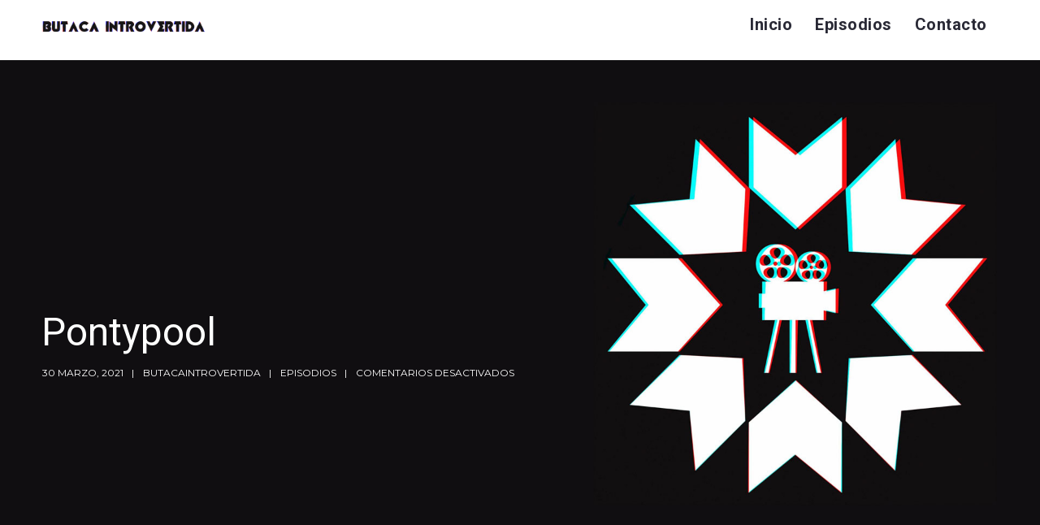

--- FILE ---
content_type: text/html; charset=UTF-8
request_url: https://butacaintrovertida.com/pontypool/
body_size: 14716
content:
<!doctype html>
<html lang="es-MX">
<head>
	<meta charset="UTF-8">
	<meta name="viewport" content="width=device-width, initial-scale=1">	
	<link rel="profile" href="http://gmpg.org/xfn/11">
		<title>Pontypool &#8211; Butaca Introvertida</title>
<meta name='robots' content='max-image-preview:large'/>

<!-- Google Tag Manager for WordPress by gtm4wp.com -->
<script data-cfasync="false" data-pagespeed-no-defer>var gtm4wp_datalayer_name="dataLayer";var dataLayer=dataLayer||[];</script>
<!-- End Google Tag Manager for WordPress by gtm4wp.com -->
		<!-- Meta Tag Manager -->
		<meta name="description" content="Podcast sobre las emociones que provocan los contenidos audiovisuales. Escucha ahora en tu plataforma favorita de audio."/>
		<meta name="description" content="En esta función damos un vistazo al filme &quot;Pontypool&quot;, como utilizar a tu favor el talento y la creatividad cuando se carecen de recursos en una producción, proponer ideas que se salgan de los cánones establecidos, como funciona la comunicación que tenemos diariamente, la transmisión masiva de ideas, y la responsabilidad que tienen los locutores con su público."/>
		<meta name="keywords" content="butaca introvertida, podcast, reseña, review, análisis, cine, pontypool, frecuencia macabra, bruce mcdonald, tony burgess, stephen mchattie, liza houle, georgina reilly, horror, radio, virus, zombies, memes, transmisión de ideas"/>
		<!-- / Meta Tag Manager -->
<link rel='dns-prefetch' href='//static.addtoany.com'/>
<link rel='dns-prefetch' href='//secure.gravatar.com'/>
<link rel='dns-prefetch' href='//stats.wp.com'/>
<link rel='dns-prefetch' href='//fonts.googleapis.com'/>
<link rel='dns-prefetch' href='//v0.wordpress.com'/>
<link rel='dns-prefetch' href='//c0.wp.com'/>
<link rel="alternate" type="application/rss+xml" title="Butaca Introvertida &raquo; Feed" href="https://butacaintrovertida.com/feed/"/>
<link rel="alternate" type="application/rss+xml" title="Butaca Introvertida &raquo; RSS de los comentarios" href="https://butacaintrovertida.com/comments/feed/"/>
		<!-- This site uses the Google Analytics by MonsterInsights plugin v9.3.1 - Using Analytics tracking - https://www.monsterinsights.com/ -->
							<script src="//www.googletagmanager.com/gtag/js?id=G-QSNZZRRW3T" data-cfasync="false" data-wpfc-render="false" type="text/javascript" async></script>
			<script data-cfasync="false" data-wpfc-render="false" type="text/javascript">var mi_version='9.3.1';var mi_track_user=true;var mi_no_track_reason='';var MonsterInsightsDefaultLocations={"page_location":"https:\/\/butacaintrovertida.com\/pontypool\/"};if(typeof MonsterInsightsPrivacyGuardFilter==='function'){var MonsterInsightsLocations=(typeof MonsterInsightsExcludeQuery==='object')?MonsterInsightsPrivacyGuardFilter(MonsterInsightsExcludeQuery):MonsterInsightsPrivacyGuardFilter(MonsterInsightsDefaultLocations);}else{var MonsterInsightsLocations=(typeof MonsterInsightsExcludeQuery==='object')?MonsterInsightsExcludeQuery:MonsterInsightsDefaultLocations;}var disableStrs=['ga-disable-G-QSNZZRRW3T',];function __gtagTrackerIsOptedOut(){for(var index=0;index<disableStrs.length;index++){if(document.cookie.indexOf(disableStrs[index]+'=true')>-1){return true;}}return false;}if(__gtagTrackerIsOptedOut()){for(var index=0;index<disableStrs.length;index++){window[disableStrs[index]]=true;}}function __gtagTrackerOptout(){for(var index=0;index<disableStrs.length;index++){document.cookie=disableStrs[index]+'=true; expires=Thu, 31 Dec 2099 23:59:59 UTC; path=/';window[disableStrs[index]]=true;}}if('undefined'===typeof gaOptout){function gaOptout(){__gtagTrackerOptout();}}window.dataLayer=window.dataLayer||[];window.MonsterInsightsDualTracker={helpers:{},trackers:{},};if(mi_track_user){function __gtagDataLayer(){dataLayer.push(arguments);}function __gtagTracker(type,name,parameters){if(!parameters){parameters={};}if(parameters.send_to){__gtagDataLayer.apply(null,arguments);return;}if(type==='event'){parameters.send_to=monsterinsights_frontend.v4_id;var hookName=name;if(typeof parameters['event_category']!=='undefined'){hookName=parameters['event_category']+':'+name;}if(typeof MonsterInsightsDualTracker.trackers[hookName]!=='undefined'){MonsterInsightsDualTracker.trackers[hookName](parameters);}else{__gtagDataLayer('event',name,parameters);}}else{__gtagDataLayer.apply(null,arguments);}}__gtagTracker('js',new Date());__gtagTracker('set',{'developer_id.dZGIzZG':true,});if(MonsterInsightsLocations.page_location){__gtagTracker('set',MonsterInsightsLocations);}__gtagTracker('config','G-QSNZZRRW3T',{"forceSSL":"true","link_attribution":"true"});window.gtag=__gtagTracker;(function(){var noopfn=function(){return null;};var newtracker=function(){return new Tracker();};var Tracker=function(){return null;};var p=Tracker.prototype;p.get=noopfn;p.set=noopfn;p.send=function(){var args=Array.prototype.slice.call(arguments);args.unshift('send');__gaTracker.apply(null,args);};var __gaTracker=function(){var len=arguments.length;if(len===0){return;}var f=arguments[len-1];if(typeof f!=='object'||f===null||typeof f.hitCallback!=='function'){if('send'===arguments[0]){var hitConverted,hitObject=false,action;if('event'===arguments[1]){if('undefined'!==typeof arguments[3]){hitObject={'eventAction':arguments[3],'eventCategory':arguments[2],'eventLabel':arguments[4],'value':arguments[5]?arguments[5]:1,}}}if('pageview'===arguments[1]){if('undefined'!==typeof arguments[2]){hitObject={'eventAction':'page_view','page_path':arguments[2],}}}if(typeof arguments[2]==='object'){hitObject=arguments[2];}if(typeof arguments[5]==='object'){Object.assign(hitObject,arguments[5]);}if('undefined'!==typeof arguments[1].hitType){hitObject=arguments[1];if('pageview'===hitObject.hitType){hitObject.eventAction='page_view';}}if(hitObject){action='timing'===arguments[1].hitType?'timing_complete':hitObject.eventAction;hitConverted=mapArgs(hitObject);__gtagTracker('event',action,hitConverted);}}return;}function mapArgs(args){var arg,hit={};var gaMap={'eventCategory':'event_category','eventAction':'event_action','eventLabel':'event_label','eventValue':'event_value','nonInteraction':'non_interaction','timingCategory':'event_category','timingVar':'name','timingValue':'value','timingLabel':'event_label','page':'page_path','location':'page_location','title':'page_title','referrer':'page_referrer',};for(arg in args){if(!(!args.hasOwnProperty(arg)||!gaMap.hasOwnProperty(arg))){hit[gaMap[arg]]=args[arg];}else{hit[arg]=args[arg];}}return hit;}try{f.hitCallback();}catch(ex){}};__gaTracker.create=newtracker;__gaTracker.getByName=newtracker;__gaTracker.getAll=function(){return[];};__gaTracker.remove=noopfn;__gaTracker.loaded=true;window['__gaTracker']=__gaTracker;})();}else{console.log("");(function(){function __gtagTracker(){return null;}window['__gtagTracker']=__gtagTracker;window['gtag']=__gtagTracker;})();}</script>
				<!-- / Google Analytics by MonsterInsights -->
		<script type="text/javascript">//<![CDATA[
window._wpemojiSettings={"baseUrl":"https:\/\/s.w.org\/images\/core\/emoji\/14.0.0\/72x72\/","ext":".png","svgUrl":"https:\/\/s.w.org\/images\/core\/emoji\/14.0.0\/svg\/","svgExt":".svg","source":{"concatemoji":"https:\/\/butacaintrovertida.com\/wp-includes\/js\/wp-emoji-release.min.js?ver=6.4.7"}};!function(i,n){var o,s,e;function c(e){try{var t={supportTests:e,timestamp:(new Date).valueOf()};sessionStorage.setItem(o,JSON.stringify(t))}catch(e){}}function p(e,t,n){e.clearRect(0,0,e.canvas.width,e.canvas.height),e.fillText(t,0,0);var t=new Uint32Array(e.getImageData(0,0,e.canvas.width,e.canvas.height).data),r=(e.clearRect(0,0,e.canvas.width,e.canvas.height),e.fillText(n,0,0),new Uint32Array(e.getImageData(0,0,e.canvas.width,e.canvas.height).data));return t.every(function(e,t){return e===r[t]})}function u(e,t,n){switch(t){case"flag":return n(e,"\ud83c\udff3\ufe0f\u200d\u26a7\ufe0f","\ud83c\udff3\ufe0f\u200b\u26a7\ufe0f")?!1:!n(e,"\ud83c\uddfa\ud83c\uddf3","\ud83c\uddfa\u200b\ud83c\uddf3")&&!n(e,"\ud83c\udff4\udb40\udc67\udb40\udc62\udb40\udc65\udb40\udc6e\udb40\udc67\udb40\udc7f","\ud83c\udff4\u200b\udb40\udc67\u200b\udb40\udc62\u200b\udb40\udc65\u200b\udb40\udc6e\u200b\udb40\udc67\u200b\udb40\udc7f");case"emoji":return!n(e,"\ud83e\udef1\ud83c\udffb\u200d\ud83e\udef2\ud83c\udfff","\ud83e\udef1\ud83c\udffb\u200b\ud83e\udef2\ud83c\udfff")}return!1}function f(e,t,n){var r="undefined"!=typeof WorkerGlobalScope&&self instanceof WorkerGlobalScope?new OffscreenCanvas(300,150):i.createElement("canvas"),a=r.getContext("2d",{willReadFrequently:!0}),o=(a.textBaseline="top",a.font="600 32px Arial",{});return e.forEach(function(e){o[e]=t(a,e,n)}),o}function t(e){var t=i.createElement("script");t.src=e,t.defer=!0,i.head.appendChild(t)}"undefined"!=typeof Promise&&(o="wpEmojiSettingsSupports",s=["flag","emoji"],n.supports={everything:!0,everythingExceptFlag:!0},e=new Promise(function(e){i.addEventListener("DOMContentLoaded",e,{once:!0})}),new Promise(function(t){var n=function(){try{var e=JSON.parse(sessionStorage.getItem(o));if("object"==typeof e&&"number"==typeof e.timestamp&&(new Date).valueOf()<e.timestamp+604800&&"object"==typeof e.supportTests)return e.supportTests}catch(e){}return null}();if(!n){if("undefined"!=typeof Worker&&"undefined"!=typeof OffscreenCanvas&&"undefined"!=typeof URL&&URL.createObjectURL&&"undefined"!=typeof Blob)try{var e="postMessage("+f.toString()+"("+[JSON.stringify(s),u.toString(),p.toString()].join(",")+"));",r=new Blob([e],{type:"text/javascript"}),a=new Worker(URL.createObjectURL(r),{name:"wpTestEmojiSupports"});return void(a.onmessage=function(e){c(n=e.data),a.terminate(),t(n)})}catch(e){}c(n=f(s,u,p))}t(n)}).then(function(e){for(var t in e)n.supports[t]=e[t],n.supports.everything=n.supports.everything&&n.supports[t],"flag"!==t&&(n.supports.everythingExceptFlag=n.supports.everythingExceptFlag&&n.supports[t]);n.supports.everythingExceptFlag=n.supports.everythingExceptFlag&&!n.supports.flag,n.DOMReady=!1,n.readyCallback=function(){n.DOMReady=!0}}).then(function(){return e}).then(function(){var e;n.supports.everything||(n.readyCallback(),(e=n.source||{}).concatemoji?t(e.concatemoji):e.wpemoji&&e.twemoji&&(t(e.twemoji),t(e.wpemoji)))}))}((window,document),window._wpemojiSettings);
//]]></script>
<style id='wp-emoji-styles-inline-css' type='text/css'>img.wp-smiley,img.emoji{display:inline!important;border:none!important;box-shadow:none!important;height:1em!important;width:1em!important;margin:0 .07em!important;vertical-align:-.1em!important;background:none!important;padding:0!important}</style>
<link rel='stylesheet' id='wp-block-library-css' href='https://c0.wp.com/c/6.4.7/wp-includes/css/dist/block-library/style.min.css' type='text/css' media='all'/>
<style id='wp-block-library-inline-css' type='text/css'>.has-text-align-justify{text-align:justify}</style>
<link rel='stylesheet' id='wpzoom-social-icons-block-style-css' href='https://butacaintrovertida.com/wp-content/plugins/social-icons-widget-by-wpzoom/block/dist/style-wpzoom-social-icons.css?ver=4.2.17' type='text/css' media='all'/>
<link rel='stylesheet' id='mediaelement-css' href='https://c0.wp.com/c/6.4.7/wp-includes/js/mediaelement/mediaelementplayer-legacy.min.css' type='text/css' media='all'/>
<link rel='stylesheet' id='wp-mediaelement-css' href='https://c0.wp.com/c/6.4.7/wp-includes/js/mediaelement/wp-mediaelement.min.css' type='text/css' media='all'/>
<style id='jetpack-sharing-buttons-style-inline-css' type='text/css'>.jetpack-sharing-buttons__services-list{display:flex;flex-direction:row;flex-wrap:wrap;gap:0;list-style-type:none;margin:5px;padding:0}.jetpack-sharing-buttons__services-list.has-small-icon-size{font-size:12px}.jetpack-sharing-buttons__services-list.has-normal-icon-size{font-size:16px}.jetpack-sharing-buttons__services-list.has-large-icon-size{font-size:24px}.jetpack-sharing-buttons__services-list.has-huge-icon-size{font-size:36px}@media print{.jetpack-sharing-buttons__services-list{display:none!important}}.editor-styles-wrapper .wp-block-jetpack-sharing-buttons{gap:0;padding-inline-start:0}ul.jetpack-sharing-buttons__services-list.has-background{padding:1.25em 2.375em}</style>
<style id='classic-theme-styles-inline-css' type='text/css'>.wp-block-button__link{color:#fff;background-color:#32373c;border-radius:9999px;box-shadow:none;text-decoration:none;padding:calc(.667em + 2px) calc(1.333em + 2px);font-size:1.125em}.wp-block-file__button{background:#32373c;color:#fff;text-decoration:none}</style>
<style id='global-styles-inline-css' type='text/css'>body{--wp--preset--color--black:#000;--wp--preset--color--cyan-bluish-gray:#abb8c3;--wp--preset--color--white:#fff;--wp--preset--color--pale-pink:#f78da7;--wp--preset--color--vivid-red:#cf2e2e;--wp--preset--color--luminous-vivid-orange:#ff6900;--wp--preset--color--luminous-vivid-amber:#fcb900;--wp--preset--color--light-green-cyan:#7bdcb5;--wp--preset--color--vivid-green-cyan:#00d084;--wp--preset--color--pale-cyan-blue:#8ed1fc;--wp--preset--color--vivid-cyan-blue:#0693e3;--wp--preset--color--vivid-purple:#9b51e0;--wp--preset--color--dark-gray:#2d2d2d;--wp--preset--color--podcaster-red:#ff4102;--wp--preset--color--gray:#555;--wp--preset--color--light-gray:#e8e8e8;--wp--preset--color--button-background:#2d2d2d;--wp--preset--color--button-background-hover:#4c4b46;--wp--preset--gradient--vivid-cyan-blue-to-vivid-purple:linear-gradient(135deg,rgba(6,147,227,1) 0%,#9b51e0 100%);--wp--preset--gradient--light-green-cyan-to-vivid-green-cyan:linear-gradient(135deg,#7adcb4 0%,#00d082 100%);--wp--preset--gradient--luminous-vivid-amber-to-luminous-vivid-orange:linear-gradient(135deg,rgba(252,185,0,1) 0%,rgba(255,105,0,1) 100%);--wp--preset--gradient--luminous-vivid-orange-to-vivid-red:linear-gradient(135deg,rgba(255,105,0,1) 0%,#cf2e2e 100%);--wp--preset--gradient--very-light-gray-to-cyan-bluish-gray:linear-gradient(135deg,#eee 0%,#a9b8c3 100%);--wp--preset--gradient--cool-to-warm-spectrum:linear-gradient(135deg,#4aeadc 0%,#9778d1 20%,#cf2aba 40%,#ee2c82 60%,#fb6962 80%,#fef84c 100%);--wp--preset--gradient--blush-light-purple:linear-gradient(135deg,#ffceec 0%,#9896f0 100%);--wp--preset--gradient--blush-bordeaux:linear-gradient(135deg,#fecda5 0%,#fe2d2d 50%,#6b003e 100%);--wp--preset--gradient--luminous-dusk:linear-gradient(135deg,#ffcb70 0%,#c751c0 50%,#4158d0 100%);--wp--preset--gradient--pale-ocean:linear-gradient(135deg,#fff5cb 0%,#b6e3d4 50%,#33a7b5 100%);--wp--preset--gradient--electric-grass:linear-gradient(135deg,#caf880 0%,#71ce7e 100%);--wp--preset--gradient--midnight:linear-gradient(135deg,#020381 0%,#2874fc 100%);--wp--preset--font-size--small:13px;--wp--preset--font-size--medium:20px;--wp--preset--font-size--large:36px;--wp--preset--font-size--x-large:42px;--wp--preset--spacing--20:.44rem;--wp--preset--spacing--30:.67rem;--wp--preset--spacing--40:1rem;--wp--preset--spacing--50:1.5rem;--wp--preset--spacing--60:2.25rem;--wp--preset--spacing--70:3.38rem;--wp--preset--spacing--80:5.06rem;--wp--preset--shadow--natural:6px 6px 9px rgba(0,0,0,.2);--wp--preset--shadow--deep:12px 12px 50px rgba(0,0,0,.4);--wp--preset--shadow--sharp:6px 6px 0 rgba(0,0,0,.2);--wp--preset--shadow--outlined:6px 6px 0 -3px rgba(255,255,255,1) , 6px 6px rgba(0,0,0,1);--wp--preset--shadow--crisp:6px 6px 0 rgba(0,0,0,1)}:where(.is-layout-flex){gap:.5em}:where(.is-layout-grid){gap:.5em}body .is-layout-flow>.alignleft{float:left;margin-inline-start:0;margin-inline-end:2em}body .is-layout-flow>.alignright{float:right;margin-inline-start:2em;margin-inline-end:0}body .is-layout-flow>.aligncenter{margin-left:auto!important;margin-right:auto!important}body .is-layout-constrained>.alignleft{float:left;margin-inline-start:0;margin-inline-end:2em}body .is-layout-constrained>.alignright{float:right;margin-inline-start:2em;margin-inline-end:0}body .is-layout-constrained>.aligncenter{margin-left:auto!important;margin-right:auto!important}body .is-layout-constrained > :where(:not(.alignleft):not(.alignright):not(.alignfull)){max-width:var(--wp--style--global--content-size);margin-left:auto!important;margin-right:auto!important}body .is-layout-constrained>.alignwide{max-width:var(--wp--style--global--wide-size)}body .is-layout-flex{display:flex}body .is-layout-flex{flex-wrap:wrap;align-items:center}body .is-layout-flex>*{margin:0}body .is-layout-grid{display:grid}body .is-layout-grid>*{margin:0}:where(.wp-block-columns.is-layout-flex){gap:2em}:where(.wp-block-columns.is-layout-grid){gap:2em}:where(.wp-block-post-template.is-layout-flex){gap:1.25em}:where(.wp-block-post-template.is-layout-grid){gap:1.25em}.has-black-color{color:var(--wp--preset--color--black)!important}.has-cyan-bluish-gray-color{color:var(--wp--preset--color--cyan-bluish-gray)!important}.has-white-color{color:var(--wp--preset--color--white)!important}.has-pale-pink-color{color:var(--wp--preset--color--pale-pink)!important}.has-vivid-red-color{color:var(--wp--preset--color--vivid-red)!important}.has-luminous-vivid-orange-color{color:var(--wp--preset--color--luminous-vivid-orange)!important}.has-luminous-vivid-amber-color{color:var(--wp--preset--color--luminous-vivid-amber)!important}.has-light-green-cyan-color{color:var(--wp--preset--color--light-green-cyan)!important}.has-vivid-green-cyan-color{color:var(--wp--preset--color--vivid-green-cyan)!important}.has-pale-cyan-blue-color{color:var(--wp--preset--color--pale-cyan-blue)!important}.has-vivid-cyan-blue-color{color:var(--wp--preset--color--vivid-cyan-blue)!important}.has-vivid-purple-color{color:var(--wp--preset--color--vivid-purple)!important}.has-black-background-color{background-color:var(--wp--preset--color--black)!important}.has-cyan-bluish-gray-background-color{background-color:var(--wp--preset--color--cyan-bluish-gray)!important}.has-white-background-color{background-color:var(--wp--preset--color--white)!important}.has-pale-pink-background-color{background-color:var(--wp--preset--color--pale-pink)!important}.has-vivid-red-background-color{background-color:var(--wp--preset--color--vivid-red)!important}.has-luminous-vivid-orange-background-color{background-color:var(--wp--preset--color--luminous-vivid-orange)!important}.has-luminous-vivid-amber-background-color{background-color:var(--wp--preset--color--luminous-vivid-amber)!important}.has-light-green-cyan-background-color{background-color:var(--wp--preset--color--light-green-cyan)!important}.has-vivid-green-cyan-background-color{background-color:var(--wp--preset--color--vivid-green-cyan)!important}.has-pale-cyan-blue-background-color{background-color:var(--wp--preset--color--pale-cyan-blue)!important}.has-vivid-cyan-blue-background-color{background-color:var(--wp--preset--color--vivid-cyan-blue)!important}.has-vivid-purple-background-color{background-color:var(--wp--preset--color--vivid-purple)!important}.has-black-border-color{border-color:var(--wp--preset--color--black)!important}.has-cyan-bluish-gray-border-color{border-color:var(--wp--preset--color--cyan-bluish-gray)!important}.has-white-border-color{border-color:var(--wp--preset--color--white)!important}.has-pale-pink-border-color{border-color:var(--wp--preset--color--pale-pink)!important}.has-vivid-red-border-color{border-color:var(--wp--preset--color--vivid-red)!important}.has-luminous-vivid-orange-border-color{border-color:var(--wp--preset--color--luminous-vivid-orange)!important}.has-luminous-vivid-amber-border-color{border-color:var(--wp--preset--color--luminous-vivid-amber)!important}.has-light-green-cyan-border-color{border-color:var(--wp--preset--color--light-green-cyan)!important}.has-vivid-green-cyan-border-color{border-color:var(--wp--preset--color--vivid-green-cyan)!important}.has-pale-cyan-blue-border-color{border-color:var(--wp--preset--color--pale-cyan-blue)!important}.has-vivid-cyan-blue-border-color{border-color:var(--wp--preset--color--vivid-cyan-blue)!important}.has-vivid-purple-border-color{border-color:var(--wp--preset--color--vivid-purple)!important}.has-vivid-cyan-blue-to-vivid-purple-gradient-background{background:var(--wp--preset--gradient--vivid-cyan-blue-to-vivid-purple)!important}.has-light-green-cyan-to-vivid-green-cyan-gradient-background{background:var(--wp--preset--gradient--light-green-cyan-to-vivid-green-cyan)!important}.has-luminous-vivid-amber-to-luminous-vivid-orange-gradient-background{background:var(--wp--preset--gradient--luminous-vivid-amber-to-luminous-vivid-orange)!important}.has-luminous-vivid-orange-to-vivid-red-gradient-background{background:var(--wp--preset--gradient--luminous-vivid-orange-to-vivid-red)!important}.has-very-light-gray-to-cyan-bluish-gray-gradient-background{background:var(--wp--preset--gradient--very-light-gray-to-cyan-bluish-gray)!important}.has-cool-to-warm-spectrum-gradient-background{background:var(--wp--preset--gradient--cool-to-warm-spectrum)!important}.has-blush-light-purple-gradient-background{background:var(--wp--preset--gradient--blush-light-purple)!important}.has-blush-bordeaux-gradient-background{background:var(--wp--preset--gradient--blush-bordeaux)!important}.has-luminous-dusk-gradient-background{background:var(--wp--preset--gradient--luminous-dusk)!important}.has-pale-ocean-gradient-background{background:var(--wp--preset--gradient--pale-ocean)!important}.has-electric-grass-gradient-background{background:var(--wp--preset--gradient--electric-grass)!important}.has-midnight-gradient-background{background:var(--wp--preset--gradient--midnight)!important}.has-small-font-size{font-size:var(--wp--preset--font-size--small)!important}.has-medium-font-size{font-size:var(--wp--preset--font-size--medium)!important}.has-large-font-size{font-size:var(--wp--preset--font-size--large)!important}.has-x-large-font-size{font-size:var(--wp--preset--font-size--x-large)!important}.wp-block-navigation a:where(:not(.wp-element-button)){color:inherit}:where(.wp-block-post-template.is-layout-flex){gap:1.25em}:where(.wp-block-post-template.is-layout-grid){gap:1.25em}:where(.wp-block-columns.is-layout-flex){gap:2em}:where(.wp-block-columns.is-layout-grid){gap:2em}.wp-block-pullquote{font-size:1.5em;line-height:1.6}</style>
<link rel='stylesheet' id='secondline-psb-subscribe-button-styles-css' href='https://butacaintrovertida.com/wp-content/plugins/podcast-subscribe-buttons/assets/css/secondline-psb-styles.css?ver=6.4.7' type='text/css' media='all'/>
<link rel='stylesheet' id='ce_responsive-css' href='https://butacaintrovertida.com/wp-content/plugins/simple-embed-code/css/video-container.min.css?ver=2.3.8' type='text/css' media='all'/>
<link rel='stylesheet' id='secondline-style-css' href='https://butacaintrovertida.com/wp-content/themes/podcaster-secondline/style.css?ver=6.4.7' type='text/css' media='all'/>
<link rel='stylesheet' id='secondline-google-fonts-css' href='//fonts.googleapis.com/css?family=Montserrat%3A400%2C700%7CRoboto%3A400%2C700%7C%26subset%3Dlatin&#038;ver=1.0.0' type='text/css' media='all'/>
<link rel='stylesheet' id='secondline-themes-custom-style-css' href='https://butacaintrovertida.com/wp-content/themes/podcaster-secondline/css/secondline_themes_custom_styles.css?ver=6.4.7' type='text/css' media='all'/>
<style id='secondline-themes-custom-style-inline-css' type='text/css'>

	
	
	
	
	
	#page-title-slt {
		background-image:url(https://butacaintrovertida.com/wp-content/uploads/2020/07/Banner_BI_Main_2020.jpg);
		background-repeat: no-repeat; background-position:center center; background-size: cover;
	}
	
	#page-title-slt-post-page {
		background-color: #000000;
		background-image:url(https://butacaintrovertida.com/wp-content/uploads/2020/07/Banner_BI_2020.jpg);
		background-repeat: no-repeat; background-position:center center; background-size: cover;
	}
		
	#boxed-layout-slt .form-submit input#submit, #boxed-layout-slt input.button, #boxed-layout-slt button.button, #boxed-layout-slt a.button, .infinite-nav-slt a, #newsletter-form-fields input.button, a.secondline-themes-button, .secondline-themes-sticky-post, .post-password-form input[type=submit], #respond input#submit, .wpcf7-form input.wpcf7-submit {
		font-size:10px;		
		color:#ffffff;
	}
	#boxed-layout-slt button.button, #boxed-layout-slt a.button { font-size:9px; }
	#boxed-layout-slt .form-submit input#submit:hover, #boxed-layout-slt input.button:hover, #boxed-layout-slt button.button:hover, #boxed-layout-slt a.button:hover, .infinite-nav-slt a:hover, #newsletter-form-fields input.button:hover, a.secondline-themes-button:hover, .post-password-form input[type=submit]:hover, #respond input#submit:hover, .wpcf7-form input.wpcf7-submit:hover {
		background:#4c4b46;
		color:#ffffff;
	}


	#secondline-shopping-cart-count a.secondline-count-icon-nav, nav#site-navigation { letter-spacing: 0.5px; }
	#secondline-inline-icons .secondline-themes-social-icons a {
		padding-top:21px;
		padding-bottom:21px;
		font-size:20px;
	}
	.mobile-menu-icon-slt {
		min-width:26px;
		padding-top:17px;
		padding-bottom:15px;
		font-size:26px;
	}
	.mobile-menu-icon-slt span.secondline-mobile-menu-text {
		font-size:20px;
	}
	#secondline-shopping-cart-count span.secondline-cart-count {
		top:19px;
	}
	#secondline-shopping-cart-count a.secondline-count-icon-nav i.shopping-cart-header-icon {
		padding-top:14px;
		padding-bottom:14px;
		font-size:32px;
	}
	#secondline-themes-header-search-icon i.pe-7s-search {
		padding-top:15px;
		padding-bottom:15px;
		font-size:30px;
	}
	nav#secondline-themes-right-navigation ul {
		padding-top:0px;
	}
	nav#secondline-themes-right-navigation ul li a {
		font-size:20px;
	}
	.sf-menu a {
		padding-top:20px;
		padding-bottom:20px;
		font-size:20px;
	}
	
	.sf-menu li li a {
		font-size:0px;
	}
	#secondline-checkout-basket .secondline-sub-total {
		font-size:0px;
	}
	#panel-search-secondline input, #secondline-checkout-basket ul#secondline-cart-small li.empty {
		font-size:0px;
	}
	.secondline-fixed-scrolled .sf-menu li li a:hover,  .secondline-fixed-scrolled .sf-menu li.sfHover li a, .secondline-fixed-scrolled .sf-menu li.current-menu-item li a, .sf-menu li.sfHover li a, .sf-menu li.sfHover li.sfHover li a, .sf-menu li.sfHover li.sfHover li.sfHover li a, .sf-menu li.sfHover li.sfHover li.sfHover li.sfHover li a, .sf-menu li.sfHover li.sfHover li.sfHover li.sfHover li.sfHover li a {
		background:none;
	}
	.secondline-mini-banner-icon {
		top:-4px;
		right:9px;
	}

	#secondline-inline-icons .secondline-themes-social-icons a {
		padding-left:11px;
		padding-right:11px;
	}
	#secondline-themes-header-search-icon i.pe-7s-search {
		padding-left:18px;
		padding-right:18px;
	}
	#secondline-inline-icons .secondline-themes-social-icons {
		padding-right:11px;
	}
	.sf-menu a {
		padding-left:18px;
		padding-right:18px;
	}

	.sf-menu li.highlight-button {
		margin-right:11px;
		margin-left:11px;
	}
	.sf-arrows .sf-with-ul {
		padding-right:33px;
	}
	.sf-arrows .sf-with-ul:after {
		right:27px;
	}

	.rtl .sf-arrows .sf-with-ul {
		padding-right:18px;
		padding-left:33px;
	}
	.rtl  .sf-arrows .sf-with-ul:after {
		right:auto;
		left:27px;
	}

	@media only screen and (min-width: 960px) and (max-width: 1300px) {
		nav#secondline-themes-right-navigation ul li a {
			padding-left:16px;
			padding-right:16px;
		}
		.sf-menu a {
			padding-left:14px;
			padding-right:14px;
		}
		.sf-menu li.highlight-button {
			margin-right:6px;
			margin-left:6px;
		}
		.sf-arrows .sf-with-ul {
			padding-right:31px;
		}
		.sf-arrows .sf-with-ul:after {
			right:25px;
		}
		.rtl .sf-arrows .sf-with-ul {
			padding-left:18px;
			padding-left:31px;
		}
		.rtl .sf-arrows .sf-with-ul:after {
			right:auto;
			left:25px;
		}
		#secondline-inline-icons .secondline-themes-social-icons a {
			padding-left:6px;
			padding-right:6px;
		}
		#secondline-themes-header-search-icon i.pe-7s-search {
			padding-left:14px;
			padding-right:14px;
		}
		#secondline-inline-icons .secondline-themes-social-icons {
			padding-right:6px;
		}
	}

	#secondline-themes-lower-widget-container .widget, #widget-area-secondline .widget { padding:65px 0px 40px 0px; }	

	@media only screen and (max-width: 959px) {
		#secondline-themes-lower-widget-container .widget, #widget-area-secondline .widget { padding:55px 0px 30px 0px; }
	}

	
	
</style>
<link rel='stylesheet' id='wpzoom-social-icons-socicon-css' href='https://butacaintrovertida.com/wp-content/plugins/social-icons-widget-by-wpzoom/assets/css/wpzoom-socicon.css?ver=1710127216' type='text/css' media='all'/>
<link rel='stylesheet' id='wpzoom-social-icons-genericons-css' href='https://butacaintrovertida.com/wp-content/plugins/social-icons-widget-by-wpzoom/assets/css/genericons.css?ver=1710127216' type='text/css' media='all'/>
<link rel='stylesheet' id='wpzoom-social-icons-academicons-css' href='https://butacaintrovertida.com/wp-content/plugins/social-icons-widget-by-wpzoom/assets/css/academicons.min.css?ver=1710127216' type='text/css' media='all'/>
<link rel='stylesheet' id='wpzoom-social-icons-font-awesome-3-css' href='https://butacaintrovertida.com/wp-content/plugins/social-icons-widget-by-wpzoom/assets/css/font-awesome-3.min.css?ver=1710127216' type='text/css' media='all'/>
<link rel='stylesheet' id='dashicons-css' href='https://c0.wp.com/c/6.4.7/wp-includes/css/dashicons.min.css' type='text/css' media='all'/>
<link rel='stylesheet' id='wpzoom-social-icons-styles-css' href='https://butacaintrovertida.com/wp-content/plugins/social-icons-widget-by-wpzoom/assets/css/wpzoom-social-icons-styles.css?ver=1710127216' type='text/css' media='all'/>
<link rel='stylesheet' id='addtoany-css' href='https://butacaintrovertida.com/wp-content/plugins/add-to-any/addtoany.min.css?ver=1.16' type='text/css' media='all'/>
<link rel='preload' as='font' id='wpzoom-social-icons-font-academicons-woff2-css' href='https://butacaintrovertida.com/wp-content/plugins/social-icons-widget-by-wpzoom/assets/font/academicons.woff2?v=1.9.2' type='font/woff2' crossorigin />
<link rel='preload' as='font' id='wpzoom-social-icons-font-fontawesome-3-woff2-css' href='https://butacaintrovertida.com/wp-content/plugins/social-icons-widget-by-wpzoom/assets/font/fontawesome-webfont.woff2?v=4.7.0' type='font/woff2' crossorigin />
<link rel='preload' as='font' id='wpzoom-social-icons-font-genericons-woff-css' href='https://butacaintrovertida.com/wp-content/plugins/social-icons-widget-by-wpzoom/assets/font/Genericons.woff' type='font/woff' crossorigin />
<link rel='preload' as='font' id='wpzoom-social-icons-font-socicon-woff2-css' href='https://butacaintrovertida.com/wp-content/plugins/social-icons-widget-by-wpzoom/assets/font/socicon.woff2?v=4.2.17' type='font/woff2' crossorigin />
<link rel='stylesheet' id='jetpack_css-css' href='https://c0.wp.com/p/jetpack/13.2.3/css/jetpack.css' type='text/css' media='all'/>
<script type="text/javascript" src="https://butacaintrovertida.com/wp-content/plugins/google-analytics-for-wordpress/assets/js/frontend-gtag.min.js?ver=9.3.1" id="monsterinsights-frontend-script-js" async="async" data-wp-strategy="async"></script>
<script data-cfasync="false" data-wpfc-render="false" type="text/javascript" id='monsterinsights-frontend-script-js-extra'>//<![CDATA[
var monsterinsights_frontend={"js_events_tracking":"true","download_extensions":"doc,pdf,ppt,zip,xls,docx,pptx,xlsx","inbound_paths":"[{\"path\":\"\\\/go\\\/\",\"label\":\"affiliate\"},{\"path\":\"\\\/recommend\\\/\",\"label\":\"affiliate\"}]","home_url":"https:\/\/butacaintrovertida.com","hash_tracking":"false","v4_id":"G-QSNZZRRW3T"};
//]]></script>
<script type="text/javascript" id="addtoany-core-js-before">//<![CDATA[
window.a2a_config=window.a2a_config||{};a2a_config.callbacks=[];a2a_config.overlays=[];a2a_config.templates={};a2a_localize={Share:"Compartir",Save:"Guardar",Subscribe:"Suscribirse",Email:"Email",Bookmark:"Agregar a favoritos",ShowAll:"Mostrar todo",ShowLess:"Mostrar menos",FindServices:"Encontrar servicios",FindAnyServiceToAddTo:"Encontrar instantáneamente servicios para agregar a",PoweredBy:"Proporcionado por",ShareViaEmail:"Compartir por correo electrónico",SubscribeViaEmail:"Suscribir por correo electrónico",BookmarkInYourBrowser:"Guarda esta página en tu navegador",BookmarkInstructions:"Presione Ctrl+D o \u2318+D para agregar esta página a tus favoritas.",AddToYourFavorites:"Agregar a tus favoritos",SendFromWebOrProgram:"Enviar desde cualquier dirección de correo electrónico o programa de correo electrónico",EmailProgram:"Programa de correo electrónico",More:"Más&#8230;",ThanksForSharing:"¡Gracias por compartir!",ThanksForFollowing:"¡Gracias por seguirnos!"};
//]]></script>
<script type="text/javascript" async src="https://static.addtoany.com/menu/page.js" id="addtoany-core-js"></script>
<script type="text/javascript" src="https://c0.wp.com/c/6.4.7/wp-includes/js/jquery/jquery.min.js" id="jquery-core-js"></script>
<script type="text/javascript" src="https://c0.wp.com/c/6.4.7/wp-includes/js/jquery/jquery-migrate.min.js" id="jquery-migrate-js"></script>
<script type="text/javascript" async src="https://butacaintrovertida.com/wp-content/plugins/add-to-any/addtoany.min.js?ver=1.1" id="addtoany-jquery-js"></script>
<link rel="https://api.w.org/" href="https://butacaintrovertida.com/wp-json/"/><link rel="alternate" type="application/json" href="https://butacaintrovertida.com/wp-json/wp/v2/posts/1106"/><link rel="EditURI" type="application/rsd+xml" title="RSD" href="https://butacaintrovertida.com/xmlrpc.php?rsd"/>
<meta name="generator" content="WordPress 6.4.7"/>
<link rel="canonical" href="https://butacaintrovertida.com/pontypool/"/>
<link rel='shortlink' href='https://wp.me/paLrYw-hQ'/>
<link rel="alternate" type="application/json+oembed" href="https://butacaintrovertida.com/wp-json/oembed/1.0/embed?url=https%3A%2F%2Fbutacaintrovertida.com%2Fpontypool%2F"/>
<link rel="alternate" type="text/xml+oembed" href="https://butacaintrovertida.com/wp-json/oembed/1.0/embed?url=https%3A%2F%2Fbutacaintrovertida.com%2Fpontypool%2F&#038;format=xml"/>
	<style>img#wpstats{display:none}</style>
		
<!-- Google Tag Manager for WordPress by gtm4wp.com -->
<!-- GTM Container placement set to automatic -->
<script data-cfasync="false" data-pagespeed-no-defer>var dataLayer_content={"pagePostType":"post","pagePostType2":"single-post","pageCategory":["episodios"],"pageAttributes":["cine"],"pagePostAuthor":"butacaintrovertida"};dataLayer.push(dataLayer_content);</script>
<script data-cfasync="false">(function(w,d,s,l,i){w[l]=w[l]||[];w[l].push({'gtm.start':new Date().getTime(),event:'gtm.js'});var f=d.getElementsByTagName(s)[0],j=d.createElement(s),dl=l!='dataLayer'?'&l='+l:'';j.async=true;j.src='//www.googletagmanager.com/gtm.js?id='+i+dl;f.parentNode.insertBefore(j,f);})(window,document,'script','dataLayer','GTM-M8W2P8K');</script>
<!-- End Google Tag Manager for WordPress by gtm4wp.com -->
<!-- Meta Pixel Code -->
<script type='text/javascript'>!function(f,b,e,v,n,t,s){if(f.fbq)return;n=f.fbq=function(){n.callMethod?n.callMethod.apply(n,arguments):n.queue.push(arguments)};if(!f._fbq)f._fbq=n;n.push=n;n.loaded=!0;n.version='2.0';n.queue=[];t=b.createElement(e);t.async=!0;t.src=v;s=b.getElementsByTagName(e)[0];s.parentNode.insertBefore(t,s)}(window,document,'script','https://connect.facebook.net/en_US/fbevents.js?v=next');</script>
<!-- End Meta Pixel Code -->

      <script type='text/javascript'>var url=window.location.origin+'?ob=open-bridge';fbq('set','openbridge','2027085264035226',url);</script>
    <script type='text/javascript'>fbq('init','2027085264035226',{},{"agent":"wordpress-6.4.7-3.0.15"})</script><script type='text/javascript'>fbq('track','PageView',[]);</script>
<!-- Meta Pixel Code -->
<noscript>
<img height="1" width="1" style="display:none" alt="fbpx" src="https://www.facebook.com/tr?id=2027085264035226&ev=PageView&noscript=1"/>
</noscript>
<!-- End Meta Pixel Code -->
<style type="text/css">.recentcomments a{display:inline!important;padding:0!important;margin:0!important}</style>
<!-- Jetpack Open Graph Tags -->
<meta property="og:type" content="article"/>
<meta property="og:title" content="Pontypool"/>
<meta property="og:url" content="https://butacaintrovertida.com/pontypool/"/>
<meta property="og:description" content="En esta función damos un vistazo al filme &#8220;Pontypool&#8221;, como utilizar a tu favor el talento y la creatividad cuando se carecen de recursos en una producción, proponer ideas que se salgan…"/>
<meta property="article:published_time" content="2021-03-30T07:13:41+00:00"/>
<meta property="article:modified_time" content="2021-03-30T07:13:42+00:00"/>
<meta property="og:site_name" content="Butaca Introvertida"/>
<meta property="og:image" content="https://butacaintrovertida.com/wp-content/uploads/2021/03/Portada-BI-094-600px.jpg"/>
<meta property="og:image:width" content="600"/>
<meta property="og:image:height" content="600"/>
<meta property="og:image:alt" content=""/>
<meta property="og:locale" content="es_MX"/>
<meta name="twitter:text:title" content="Pontypool"/>
<meta name="twitter:image" content="https://butacaintrovertida.com/wp-content/uploads/2021/03/Portada-BI-094-600px.jpg?w=640"/>
<meta name="twitter:card" content="summary_large_image"/>

<!-- End Jetpack Open Graph Tags -->
<link rel="icon" href="https://butacaintrovertida.com/wp-content/uploads/2019/02/cropped-BI-Favicon-32x32.png" sizes="32x32"/>
<link rel="icon" href="https://butacaintrovertida.com/wp-content/uploads/2019/02/cropped-BI-Favicon-192x192.png" sizes="192x192"/>
<link rel="apple-touch-icon" href="https://butacaintrovertida.com/wp-content/uploads/2019/02/cropped-BI-Favicon-180x180.png"/>
<meta name="msapplication-TileImage" content="https://butacaintrovertida.com/wp-content/uploads/2019/02/cropped-BI-Favicon-270x270.png"/>
</head>
<body class="post-template-default single single-post postid-1106 single-format-standard wp-custom-logo">

<!-- GTM Container placement set to automatic -->
<!-- Google Tag Manager (noscript) -->
				<noscript><iframe src="https://www.googletagmanager.com/ns.html?id=GTM-M8W2P8K" height="0" width="0" style="display:none;visibility:hidden" aria-hidden="true"></iframe></noscript>
<!-- End Google Tag Manager (noscript) -->		<div id="main-container-secondline" class="

		secondline-themes-header-normal-width 
		secondline-themes-logo-position-left 
						
			secondline-themes-one-page-nav-off	">
		
		<div id="secondline-themes-header-position">		
			<header id="masthead-slt" class="secondline-themes-site-header secondline-themes-nav-right">
					
					<div id="logo-nav-slt">
						
						<div class="width-container-slt secondline-themes-logo-container">
							<h1 id="logo-slt" class="logo-inside-nav-slt noselect">
																	<a href="https://butacaintrovertida.com/" class="custom-logo-link" rel="home"><img width="280" height="36" src="https://butacaintrovertida.com/wp-content/uploads/2019/02/cropped-Titulo-2.png" class="custom-logo" alt="Butaca Introvertida" decoding="async"/></a>																						
							</h1>
						</div><!-- close .width-container-slt -->
						
							

	
	<div class="width-container-slt optional-centered-area-on-mobile">
	
		<div class="mobile-menu-icon-slt noselect"><i class="fa fa-bars"></i></div>
		
	
				
		<div id="secondline-nav-container">
			<nav id="site-navigation" class="main-navigation">
				<div class="menu-menu-1-container"><ul id="menu-menu-1" class="sf-menu"><li id="menu-item-71" class="menu-item menu-item-type-custom menu-item-object-custom menu-item-home menu-item-71"><a href="http://butacaintrovertida.com">Inicio</a></li>
<li id="menu-item-156" class="menu-item menu-item-type-taxonomy menu-item-object-category current-post-ancestor current-menu-parent current-post-parent menu-item-156"><a href="https://butacaintrovertida.com/category/episodios/">Episodios</a></li>
<li id="menu-item-72" class="menu-item menu-item-type-post_type menu-item-object-page menu-item-72"><a href="https://butacaintrovertida.com/contacto/">Contacto</a></li>
</ul></div><div class="clearfix-slt"></div>
			</nav>
			<div class="clearfix-slt"></div>
		</div><!-- close #secondline-nav-container -->
		

		
		<div class="clearfix-slt"></div>
	</div><!-- close .width-container-slt -->
	
															
	
						
					</div><!-- close #logo-nav-slt -->
					
		<div id="main-nav-mobile">
			
		
							<div class="menu-menu-1-container"><ul id="menu-menu-2" class="mobile-menu-slt"><li class="menu-item menu-item-type-custom menu-item-object-custom menu-item-home menu-item-71"><a href="http://butacaintrovertida.com">Inicio</a></li>
<li class="menu-item menu-item-type-taxonomy menu-item-object-category current-post-ancestor current-menu-parent current-post-parent menu-item-156"><a href="https://butacaintrovertida.com/category/episodios/">Episodios</a></li>
<li class="menu-item menu-item-type-post_type menu-item-object-page menu-item-72"><a href="https://butacaintrovertida.com/contacto/">Contacto</a></li>
</ul></div>						
			<div class="sidebar secondline-themes-mobile-sidebar"></div>
			
			<div class="clearfix-slt"></div>
		</div><!-- close #mobile-menu-container -->				
			</header>

		</div><!-- close #secondline-themes-header-position -->
	
	
	

	<div id="page-title-slt-post-page">
		<div id="blog-post-title-meta-container">
			<div class="width-container-slt">

			<h1 class="blog-page-title">Pontypool</h1>

			<div class="single-secondline-post-meta">

				<span class="blog-meta-date-display">30 marzo, 2021</span>

								<span class="blog-meta-author-display"><a href="https://butacaintrovertida.com/author/butacaintrovertida/">butacaintrovertida</a></span>

				<span class="single-blog-meta-category-list"><a href="https://butacaintrovertida.com/category/episodios/" rel="category tag">Episodios</a></span>

				

                <span class="blog-meta-comments"><span>Comentarios desactivados<span class="screen-reader-text"> en Pontypool</span></span></span>

			</div>


			<div class="clearfix-slt"></div>
			</div><!-- close .width-container-slt -->
		</div><!-- close #blog-post-title-meta-container -->
	</div><!-- #page-title-slt -->
	
	<div id="content-slt" class="site-content-blog-post">

		<div class="width-container-slt ">
				
									
										
					
					
<div id="post-1106" class="post-1106 post type-post status-publish format-standard has-post-thumbnail hentry category-episodios tag-cine">
	<div class="secondline-single-container">

		<div class="secondline-blog-single-content">
			
												
			<div class="secondline-themes-blog-single-excerpt">
				
<div class="wp-block-image"><figure class="aligncenter size-large"><img fetchpriority="high" decoding="async" width="600" height="600" src="https://butacaintrovertida.com/wp-content/uploads/2021/03/Portada-BI-094-600px.jpg" alt="" class="wp-image-1107" srcset="https://butacaintrovertida.com/wp-content/uploads/2021/03/Portada-BI-094-600px.jpg 600w, https://butacaintrovertida.com/wp-content/uploads/2021/03/Portada-BI-094-600px-300x300.jpg 300w, https://butacaintrovertida.com/wp-content/uploads/2021/03/Portada-BI-094-600px-150x150.jpg 150w, https://butacaintrovertida.com/wp-content/uploads/2021/03/Portada-BI-094-600px-400x400.jpg 400w" sizes="(max-width: 600px) 100vw, 600px"/></figure></div>



<figure class="wp-block-audio aligncenter"><audio controls src="https://d3ctxlq1ktw2nl.cloudfront.net/staging/2021-2-30/802f601f-6f0a-4eb6-f481-27b71c041486.mp3"></audio></figure>



<p class="has-text-align-center">Sinopsis: 01:24 | Análisis y temas: 11:57 | Conclusión: 39:51</p>



<p>Escuchar en: <a href="https://anchor.fm/butacaintrovertida"><strong>Anchor</strong></a> | <a href="https://open.spotify.com/show/4zivuhcr9LOLeJbOknEoyE"><strong>Spotify</strong></a> | <a href="https://itunes.apple.com/mx/podcast/butaca-introvertida/id1450297607?mt=2"><strong>Apple Podcasts</strong></a> | <a href="https://www.google.com/podcasts?feed=aHR0cHM6Ly9hbmNob3IuZm0vcy84YjgzMzVjL3BvZGNhc3QvcnNz"><strong>Google Podcasts</strong></a> | <a href="https://pca.st/n4P5"><strong>Pocket Casts</strong></a> | <a href="https://tunein.com/podcasts/Media--Entertainment-Podcasts/Butaca-Introvertida-p1189332/"><strong>TuneIn</strong></a> | <a href="https://www.stitcher.com/podcast/anchor-podcasts/butaca-introvertida"><strong>Stitcher</strong></a> | <a href="https://www.podbean.com/podcast-detail/cz4mn-83b9e/Butaca-Introvertida-Podcast"><strong>PodBean</strong></a> |<strong> <a href="https://www.blubrry.com/butaca_introvertida/">Blubrry</a></strong> | <a href="https://radiopublic.com/butaca-introvertida-GOMdqO"><strong>RadioPublic</strong></a> | <a href="https://www.breaker.audio/butaca-introvertida"><strong>Breaker</strong></a> | </p>



<p>En esta función damos un vistazo a la serie &#8220;¿Quién lo Mato&#8221;, la complejidad de producir series sobre hechos de la vida real, decisiones curiosas en la presentación técnica y narrativa de los episodios, así como lo engañoso que resulta ser romantizar el pasado.</p>



<p>00:00 Intro y Sinopsis.<br>01:00 El dilema de basarse en hechos reales.<br>03:21 Fácil juzgar. Complejo empatizar.<br>06:39 ¿Por qué hacer este episodio?.<br>10:56 Distracciones accidentales e intencionales.<br>15:05 ¿Por qué me interesó ver la serie en primer lugar?<br>16:05 El Rey de la TV y el hechizo llamado &#8220;nostalgia&#8221;.<br>25:08 Conclusión</p>



<p>Música:</p>



<p>Ambient A Zyow &#8211; Frank Nora<br>Feel Good Feel &#8211; Jason Shaw<br>Bleeping Demo &#8211; Kevin MacLeod<br>Vibing Over Venus &#8211; Kevin MacLeod<br>Galactic Rap &#8211; Kevin MacLeod<br>Equatorial Complex &#8211; Kevin MacLeod<br>Ethernight Club &#8211; Kevin MacLeod<br>Ambient H Spaced Out &#8211; Frank Nora<br></p>



<p>Si te gustó el episodio, envíanos tus comentarios, ideas, y sugerencias en nuestras redes sociales y compártelo con tus amistades.</p>



<p>En esta función damos un vistazo al filme &#8220;Pontypool&#8221;, como utilizar a tu favor el talento y la creatividad cuando se carecen de recursos en una producción, proponer ideas que se salgan de los cánones establecidos, como funciona la comunicación que tenemos diariamente, la transmisión masiva de ideas, y la responsabilidad que tienen los locutores con su público.</p>



<p>Si te gustó el episodio, envíanos tus comentarios, ideas y sugerencias al correo contacto@butacaintrovertida.com y compártelo con tus amistades.</p>
<div class="addtoany_share_save_container addtoany_content addtoany_content_bottom"><div class="addtoany_header">Compartir este episodio:</div><div class="a2a_kit a2a_kit_size_32 addtoany_list" data-a2a-url="https://butacaintrovertida.com/pontypool/" data-a2a-title="Pontypool"><a class="a2a_button_facebook" href="https://www.addtoany.com/add_to/facebook?linkurl=https%3A%2F%2Fbutacaintrovertida.com%2Fpontypool%2F&amp;linkname=Pontypool" title="Facebook" rel="nofollow noopener" target="_blank"></a><a class="a2a_button_facebook_messenger" href="https://www.addtoany.com/add_to/facebook_messenger?linkurl=https%3A%2F%2Fbutacaintrovertida.com%2Fpontypool%2F&amp;linkname=Pontypool" title="Messenger" rel="nofollow noopener" target="_blank"></a><a class="a2a_button_twitter" href="https://www.addtoany.com/add_to/twitter?linkurl=https%3A%2F%2Fbutacaintrovertida.com%2Fpontypool%2F&amp;linkname=Pontypool" title="Twitter" rel="nofollow noopener" target="_blank"></a><a class="a2a_button_whatsapp" href="https://www.addtoany.com/add_to/whatsapp?linkurl=https%3A%2F%2Fbutacaintrovertida.com%2Fpontypool%2F&amp;linkname=Pontypool" title="WhatsApp" rel="nofollow noopener" target="_blank"></a><a class="a2a_dd addtoany_share_save addtoany_share" href="https://www.addtoany.com/share"></a></div></div>			
							</div>
			
												
			<div class="tags-secondline"><i class="fa fa-tags"></i><a href="https://butacaintrovertida.com/tag/cine/" rel="tag">Cine</a></div><div class="clearfix-slt"></div> 

			
			
			<div class="clearfix-slt"></div>
			
						
		</div><!-- close .secondline-blog-content -->

	<div class="clearfix-slt"></div>
	
	
	</div><!-- close .secondline-single-container -->
</div><!-- #post-## -->					
					
											
					
				
				
		<div class="clearfix-slt"></div>
		</div><!-- close .width-container-slt -->
		
		
	</div><!-- #content-slt -->
		

		<footer id="site-footer" class="secondline-themes-footer-normal-width footer-copyright-align-left">
			
			<div id="widget-area-secondline">
			<div class="width-container-slt footer-3-slt">
				
				<div class="clearfix-slt"></div>
				
				
				<div class="clearfix-slt"></div>
				
				
				</div><!-- close .width-container-slt -->
			</div><!-- close #widget-area-slt -->
			
			
			
			<div id="secondline-themes-copyright">
				<div class="width-container-slt">
					
					
				</div> <!-- close .width-container-slt -->	
				
				
					<div class="width-container-slt">
						
									
				
				<div id="copyright-text">
						&copy; All Rights Reserved.				</div>		
				
				</div> <!-- close .width-container-slt -->			
				<div class="clearfix-slt"></div>
					
				
			</div><!-- close #secondline-themes-copyright -->
			
		</footer>

	</div><!-- close #boxed-layout-slt -->
	
    <!-- Meta Pixel Event Code -->
    <script type='text/javascript'>document.addEventListener('wpcf7mailsent',function(event){if("fb_pxl_code"in event.detail.apiResponse){eval(event.detail.apiResponse.fb_pxl_code);}},false);</script>
    <!-- End Meta Pixel Event Code -->
    <div id='fb-pxl-ajax-code'></div><script type="text/javascript" src="https://butacaintrovertida.com/wp-content/plugins/podcast-subscribe-buttons/assets/js/modal.min.js?ver=1.0.0" id="secondline_psb_button_modal_script-js"></script>
<script type="text/javascript" src="https://butacaintrovertida.com/wp-content/plugins/duracelltomi-google-tag-manager/dist/js/gtm4wp-form-move-tracker.js?ver=1.20" id="gtm4wp-form-move-tracker-js"></script>
<script type="text/javascript" id="mediaelement-core-js-before">//<![CDATA[
var mejsL10n={"language":"es","strings":{"mejs.download-file":"Descargar archivo","mejs.install-flash":"Est\u00e1s usando un navegador que no tiene Flash activo o instalado. Por favor, activa el componente del reproductor Flash o descarga la \u00faltima versi\u00f3n desde https:\/\/get.adobe.com\/flashplayer\/","mejs.fullscreen":"Pantalla completa","mejs.play":"Reproducir","mejs.pause":"Pausa","mejs.time-slider":"Control de tiempo","mejs.time-help-text":"Usa las teclas de direcci\u00f3n izquierda\/derecha para avanzar un segundo, y las flechas arriba\/abajo para avanzar diez segundos.","mejs.live-broadcast":"Transmisi\u00f3n en vivo","mejs.volume-help-text":"Utiliza las teclas de flecha arriba\/abajo para aumentar o disminuir el volumen.","mejs.unmute":"Activar sonido","mejs.mute":"Silenciar","mejs.volume-slider":"Control de volumen","mejs.video-player":"Reproductor de v\u00eddeo","mejs.audio-player":"Reproductor de audio","mejs.captions-subtitles":"Leyenda\/Subt\u00edtulos","mejs.captions-chapters":"Cap\u00edtulos","mejs.none":"Ninguna","mejs.afrikaans":"Africano","mejs.albanian":"Albano","mejs.arabic":"\u00c1rabe","mejs.belarusian":"Bielorruso","mejs.bulgarian":"B\u00falgaro","mejs.catalan":"Catal\u00e1n","mejs.chinese":"Chino","mejs.chinese-simplified":"Chino (Simplificado)","mejs.chinese-traditional":"Chino (Tradicional)","mejs.croatian":"Croata","mejs.czech":"Checo","mejs.danish":"Dan\u00e9s","mejs.dutch":"Holand\u00e9s","mejs.english":"Ingl\u00e9s","mejs.estonian":"Estonio","mejs.filipino":"Filipino","mejs.finnish":"Fin\u00e9s","mejs.french":"Franc\u00e9s","mejs.galician":"Gallego","mejs.german":"Alem\u00e1n","mejs.greek":"Griego","mejs.haitian-creole":"Creole haitiano","mejs.hebrew":"Hebreo","mejs.hindi":"Indio","mejs.hungarian":"H\u00fangaro","mejs.icelandic":"Island\u00e9s","mejs.indonesian":"Indonesio","mejs.irish":"Irland\u00e9s","mejs.italian":"Italiano","mejs.japanese":"Japon\u00e9s","mejs.korean":"Coreano","mejs.latvian":"Let\u00f3n","mejs.lithuanian":"Lituano","mejs.macedonian":"Macedonio","mejs.malay":"Malayo","mejs.maltese":"Malt\u00e9s","mejs.norwegian":"Noruego","mejs.persian":"Persa","mejs.polish":"Polaco","mejs.portuguese":"Portugu\u00e9s","mejs.romanian":"Rumano","mejs.russian":"Ruso","mejs.serbian":"Serbio","mejs.slovak":"Eslovaco","mejs.slovenian":"Esloveno","mejs.spanish":"Espa\u00f1ol","mejs.swahili":"Swahili","mejs.swedish":"Sueco","mejs.tagalog":"Tagalo","mejs.thai":"Thai","mejs.turkish":"Turco","mejs.ukrainian":"Ukraniano","mejs.vietnamese":"Vietnamita","mejs.welsh":"Gal\u00e9s","mejs.yiddish":"Yiddish"}};
//]]></script>
<script type="text/javascript" src="https://c0.wp.com/c/6.4.7/wp-includes/js/mediaelement/mediaelement-and-player.min.js" id="mediaelement-core-js"></script>
<script type="text/javascript" src="https://c0.wp.com/c/6.4.7/wp-includes/js/mediaelement/mediaelement-migrate.min.js" id="mediaelement-migrate-js"></script>
<script type="text/javascript" id="mediaelement-js-extra">//<![CDATA[
var _wpmejsSettings={"pluginPath":"\/wp-includes\/js\/mediaelement\/","classPrefix":"mejs-","stretching":"responsive","audioShortcodeLibrary":"mediaelement","videoShortcodeLibrary":"mediaelement"};
//]]></script>
<script type="text/javascript" src="https://c0.wp.com/c/6.4.7/wp-includes/js/mediaelement/wp-mediaelement.min.js" id="wp-mediaelement-js"></script>
<script type="text/javascript" src="https://c0.wp.com/c/6.4.7/wp-includes/js/imagesloaded.min.js" id="imagesloaded-js"></script>
<script type="text/javascript" src="https://c0.wp.com/c/6.4.7/wp-includes/js/masonry.min.js" id="masonry-js"></script>
<script type="text/javascript" src="https://butacaintrovertida.com/wp-content/themes/podcaster-secondline/js/plugins.js?ver=20120206" id="secondline-plugins-js"></script>
<script type="text/javascript" src="https://butacaintrovertida.com/wp-content/themes/podcaster-secondline/js/script.js?ver=20120206" id="secondline-scripts-js"></script>
<script type="text/javascript" id="secondline-scripts-js-after">//<![CDATA[
jQuery(document).ready(function($){"use strict";var $container=$(".secondline-blog-index-masonry").isotope();$container.imagesLoaded(function(){$(".secondline-masonry-item").addClass("opacity-secondline");$container.isotope({itemSelector:".secondline-masonry-item",percentPosition:true,layoutMode:"masonry"});});});
//]]></script>
<script type="text/javascript" src="https://butacaintrovertida.com/wp-content/plugins/social-icons-widget-by-wpzoom/assets/js/social-icons-widget-frontend.js?ver=1710127217" id="zoom-social-icons-widget-frontend-js"></script>
<script type="text/javascript" src="https://stats.wp.com/e-202604.js" id="jetpack-stats-js" data-wp-strategy="defer"></script>
<script type="text/javascript" id="jetpack-stats-js-after">//<![CDATA[
_stq=window._stq||[];_stq.push(["view",JSON.parse("{\"v\":\"ext\",\"blog\":\"159072316\",\"post\":\"1106\",\"tz\":\"0\",\"srv\":\"butacaintrovertida.com\",\"j\":\"1:13.2.3\"}")]);_stq.push(["clickTrackerInit","159072316","1106"]);
//]]></script>
</body>
</html>